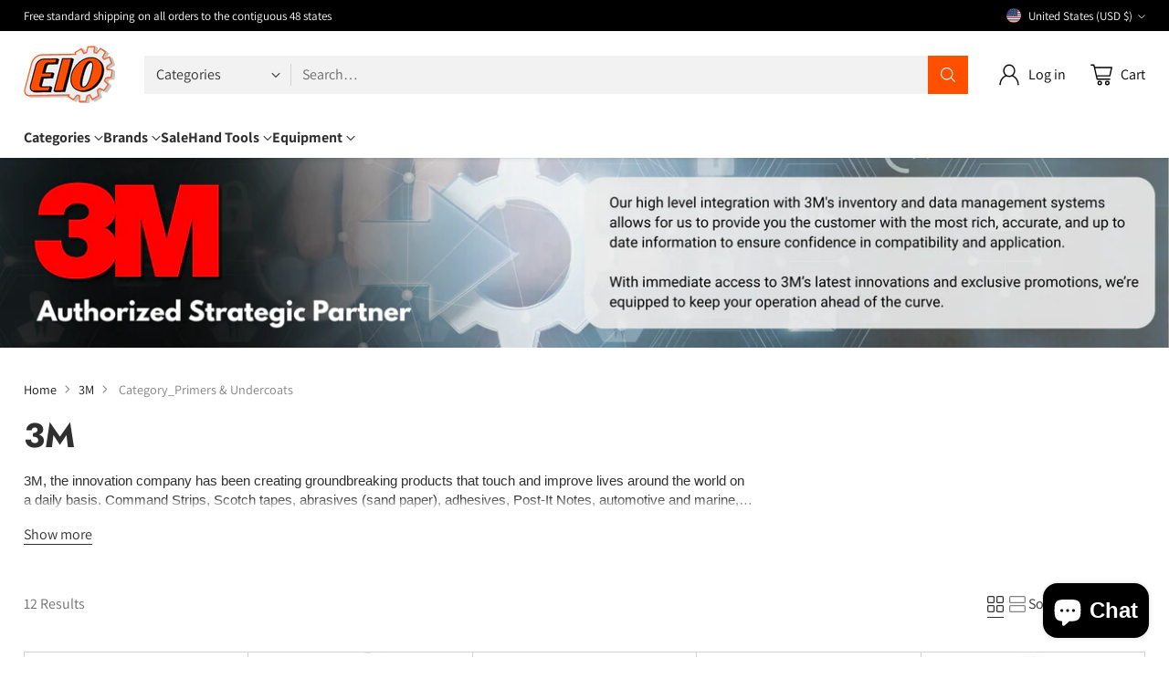

--- FILE ---
content_type: text/html; charset=utf-8
request_url: https://www.google.com/recaptcha/enterprise/anchor?ar=1&k=6Ld5cM4dAAAAAIR103Fx78hXh9Omssru3RTzABs0&co=aHR0cHM6Ly93d3cuZWlvLmNvbTo0NDM.&hl=en&v=N67nZn4AqZkNcbeMu4prBgzg&size=invisible&anchor-ms=20000&execute-ms=30000&cb=imikz3cm5p6w
body_size: 48455
content:
<!DOCTYPE HTML><html dir="ltr" lang="en"><head><meta http-equiv="Content-Type" content="text/html; charset=UTF-8">
<meta http-equiv="X-UA-Compatible" content="IE=edge">
<title>reCAPTCHA</title>
<style type="text/css">
/* cyrillic-ext */
@font-face {
  font-family: 'Roboto';
  font-style: normal;
  font-weight: 400;
  font-stretch: 100%;
  src: url(//fonts.gstatic.com/s/roboto/v48/KFO7CnqEu92Fr1ME7kSn66aGLdTylUAMa3GUBHMdazTgWw.woff2) format('woff2');
  unicode-range: U+0460-052F, U+1C80-1C8A, U+20B4, U+2DE0-2DFF, U+A640-A69F, U+FE2E-FE2F;
}
/* cyrillic */
@font-face {
  font-family: 'Roboto';
  font-style: normal;
  font-weight: 400;
  font-stretch: 100%;
  src: url(//fonts.gstatic.com/s/roboto/v48/KFO7CnqEu92Fr1ME7kSn66aGLdTylUAMa3iUBHMdazTgWw.woff2) format('woff2');
  unicode-range: U+0301, U+0400-045F, U+0490-0491, U+04B0-04B1, U+2116;
}
/* greek-ext */
@font-face {
  font-family: 'Roboto';
  font-style: normal;
  font-weight: 400;
  font-stretch: 100%;
  src: url(//fonts.gstatic.com/s/roboto/v48/KFO7CnqEu92Fr1ME7kSn66aGLdTylUAMa3CUBHMdazTgWw.woff2) format('woff2');
  unicode-range: U+1F00-1FFF;
}
/* greek */
@font-face {
  font-family: 'Roboto';
  font-style: normal;
  font-weight: 400;
  font-stretch: 100%;
  src: url(//fonts.gstatic.com/s/roboto/v48/KFO7CnqEu92Fr1ME7kSn66aGLdTylUAMa3-UBHMdazTgWw.woff2) format('woff2');
  unicode-range: U+0370-0377, U+037A-037F, U+0384-038A, U+038C, U+038E-03A1, U+03A3-03FF;
}
/* math */
@font-face {
  font-family: 'Roboto';
  font-style: normal;
  font-weight: 400;
  font-stretch: 100%;
  src: url(//fonts.gstatic.com/s/roboto/v48/KFO7CnqEu92Fr1ME7kSn66aGLdTylUAMawCUBHMdazTgWw.woff2) format('woff2');
  unicode-range: U+0302-0303, U+0305, U+0307-0308, U+0310, U+0312, U+0315, U+031A, U+0326-0327, U+032C, U+032F-0330, U+0332-0333, U+0338, U+033A, U+0346, U+034D, U+0391-03A1, U+03A3-03A9, U+03B1-03C9, U+03D1, U+03D5-03D6, U+03F0-03F1, U+03F4-03F5, U+2016-2017, U+2034-2038, U+203C, U+2040, U+2043, U+2047, U+2050, U+2057, U+205F, U+2070-2071, U+2074-208E, U+2090-209C, U+20D0-20DC, U+20E1, U+20E5-20EF, U+2100-2112, U+2114-2115, U+2117-2121, U+2123-214F, U+2190, U+2192, U+2194-21AE, U+21B0-21E5, U+21F1-21F2, U+21F4-2211, U+2213-2214, U+2216-22FF, U+2308-230B, U+2310, U+2319, U+231C-2321, U+2336-237A, U+237C, U+2395, U+239B-23B7, U+23D0, U+23DC-23E1, U+2474-2475, U+25AF, U+25B3, U+25B7, U+25BD, U+25C1, U+25CA, U+25CC, U+25FB, U+266D-266F, U+27C0-27FF, U+2900-2AFF, U+2B0E-2B11, U+2B30-2B4C, U+2BFE, U+3030, U+FF5B, U+FF5D, U+1D400-1D7FF, U+1EE00-1EEFF;
}
/* symbols */
@font-face {
  font-family: 'Roboto';
  font-style: normal;
  font-weight: 400;
  font-stretch: 100%;
  src: url(//fonts.gstatic.com/s/roboto/v48/KFO7CnqEu92Fr1ME7kSn66aGLdTylUAMaxKUBHMdazTgWw.woff2) format('woff2');
  unicode-range: U+0001-000C, U+000E-001F, U+007F-009F, U+20DD-20E0, U+20E2-20E4, U+2150-218F, U+2190, U+2192, U+2194-2199, U+21AF, U+21E6-21F0, U+21F3, U+2218-2219, U+2299, U+22C4-22C6, U+2300-243F, U+2440-244A, U+2460-24FF, U+25A0-27BF, U+2800-28FF, U+2921-2922, U+2981, U+29BF, U+29EB, U+2B00-2BFF, U+4DC0-4DFF, U+FFF9-FFFB, U+10140-1018E, U+10190-1019C, U+101A0, U+101D0-101FD, U+102E0-102FB, U+10E60-10E7E, U+1D2C0-1D2D3, U+1D2E0-1D37F, U+1F000-1F0FF, U+1F100-1F1AD, U+1F1E6-1F1FF, U+1F30D-1F30F, U+1F315, U+1F31C, U+1F31E, U+1F320-1F32C, U+1F336, U+1F378, U+1F37D, U+1F382, U+1F393-1F39F, U+1F3A7-1F3A8, U+1F3AC-1F3AF, U+1F3C2, U+1F3C4-1F3C6, U+1F3CA-1F3CE, U+1F3D4-1F3E0, U+1F3ED, U+1F3F1-1F3F3, U+1F3F5-1F3F7, U+1F408, U+1F415, U+1F41F, U+1F426, U+1F43F, U+1F441-1F442, U+1F444, U+1F446-1F449, U+1F44C-1F44E, U+1F453, U+1F46A, U+1F47D, U+1F4A3, U+1F4B0, U+1F4B3, U+1F4B9, U+1F4BB, U+1F4BF, U+1F4C8-1F4CB, U+1F4D6, U+1F4DA, U+1F4DF, U+1F4E3-1F4E6, U+1F4EA-1F4ED, U+1F4F7, U+1F4F9-1F4FB, U+1F4FD-1F4FE, U+1F503, U+1F507-1F50B, U+1F50D, U+1F512-1F513, U+1F53E-1F54A, U+1F54F-1F5FA, U+1F610, U+1F650-1F67F, U+1F687, U+1F68D, U+1F691, U+1F694, U+1F698, U+1F6AD, U+1F6B2, U+1F6B9-1F6BA, U+1F6BC, U+1F6C6-1F6CF, U+1F6D3-1F6D7, U+1F6E0-1F6EA, U+1F6F0-1F6F3, U+1F6F7-1F6FC, U+1F700-1F7FF, U+1F800-1F80B, U+1F810-1F847, U+1F850-1F859, U+1F860-1F887, U+1F890-1F8AD, U+1F8B0-1F8BB, U+1F8C0-1F8C1, U+1F900-1F90B, U+1F93B, U+1F946, U+1F984, U+1F996, U+1F9E9, U+1FA00-1FA6F, U+1FA70-1FA7C, U+1FA80-1FA89, U+1FA8F-1FAC6, U+1FACE-1FADC, U+1FADF-1FAE9, U+1FAF0-1FAF8, U+1FB00-1FBFF;
}
/* vietnamese */
@font-face {
  font-family: 'Roboto';
  font-style: normal;
  font-weight: 400;
  font-stretch: 100%;
  src: url(//fonts.gstatic.com/s/roboto/v48/KFO7CnqEu92Fr1ME7kSn66aGLdTylUAMa3OUBHMdazTgWw.woff2) format('woff2');
  unicode-range: U+0102-0103, U+0110-0111, U+0128-0129, U+0168-0169, U+01A0-01A1, U+01AF-01B0, U+0300-0301, U+0303-0304, U+0308-0309, U+0323, U+0329, U+1EA0-1EF9, U+20AB;
}
/* latin-ext */
@font-face {
  font-family: 'Roboto';
  font-style: normal;
  font-weight: 400;
  font-stretch: 100%;
  src: url(//fonts.gstatic.com/s/roboto/v48/KFO7CnqEu92Fr1ME7kSn66aGLdTylUAMa3KUBHMdazTgWw.woff2) format('woff2');
  unicode-range: U+0100-02BA, U+02BD-02C5, U+02C7-02CC, U+02CE-02D7, U+02DD-02FF, U+0304, U+0308, U+0329, U+1D00-1DBF, U+1E00-1E9F, U+1EF2-1EFF, U+2020, U+20A0-20AB, U+20AD-20C0, U+2113, U+2C60-2C7F, U+A720-A7FF;
}
/* latin */
@font-face {
  font-family: 'Roboto';
  font-style: normal;
  font-weight: 400;
  font-stretch: 100%;
  src: url(//fonts.gstatic.com/s/roboto/v48/KFO7CnqEu92Fr1ME7kSn66aGLdTylUAMa3yUBHMdazQ.woff2) format('woff2');
  unicode-range: U+0000-00FF, U+0131, U+0152-0153, U+02BB-02BC, U+02C6, U+02DA, U+02DC, U+0304, U+0308, U+0329, U+2000-206F, U+20AC, U+2122, U+2191, U+2193, U+2212, U+2215, U+FEFF, U+FFFD;
}
/* cyrillic-ext */
@font-face {
  font-family: 'Roboto';
  font-style: normal;
  font-weight: 500;
  font-stretch: 100%;
  src: url(//fonts.gstatic.com/s/roboto/v48/KFO7CnqEu92Fr1ME7kSn66aGLdTylUAMa3GUBHMdazTgWw.woff2) format('woff2');
  unicode-range: U+0460-052F, U+1C80-1C8A, U+20B4, U+2DE0-2DFF, U+A640-A69F, U+FE2E-FE2F;
}
/* cyrillic */
@font-face {
  font-family: 'Roboto';
  font-style: normal;
  font-weight: 500;
  font-stretch: 100%;
  src: url(//fonts.gstatic.com/s/roboto/v48/KFO7CnqEu92Fr1ME7kSn66aGLdTylUAMa3iUBHMdazTgWw.woff2) format('woff2');
  unicode-range: U+0301, U+0400-045F, U+0490-0491, U+04B0-04B1, U+2116;
}
/* greek-ext */
@font-face {
  font-family: 'Roboto';
  font-style: normal;
  font-weight: 500;
  font-stretch: 100%;
  src: url(//fonts.gstatic.com/s/roboto/v48/KFO7CnqEu92Fr1ME7kSn66aGLdTylUAMa3CUBHMdazTgWw.woff2) format('woff2');
  unicode-range: U+1F00-1FFF;
}
/* greek */
@font-face {
  font-family: 'Roboto';
  font-style: normal;
  font-weight: 500;
  font-stretch: 100%;
  src: url(//fonts.gstatic.com/s/roboto/v48/KFO7CnqEu92Fr1ME7kSn66aGLdTylUAMa3-UBHMdazTgWw.woff2) format('woff2');
  unicode-range: U+0370-0377, U+037A-037F, U+0384-038A, U+038C, U+038E-03A1, U+03A3-03FF;
}
/* math */
@font-face {
  font-family: 'Roboto';
  font-style: normal;
  font-weight: 500;
  font-stretch: 100%;
  src: url(//fonts.gstatic.com/s/roboto/v48/KFO7CnqEu92Fr1ME7kSn66aGLdTylUAMawCUBHMdazTgWw.woff2) format('woff2');
  unicode-range: U+0302-0303, U+0305, U+0307-0308, U+0310, U+0312, U+0315, U+031A, U+0326-0327, U+032C, U+032F-0330, U+0332-0333, U+0338, U+033A, U+0346, U+034D, U+0391-03A1, U+03A3-03A9, U+03B1-03C9, U+03D1, U+03D5-03D6, U+03F0-03F1, U+03F4-03F5, U+2016-2017, U+2034-2038, U+203C, U+2040, U+2043, U+2047, U+2050, U+2057, U+205F, U+2070-2071, U+2074-208E, U+2090-209C, U+20D0-20DC, U+20E1, U+20E5-20EF, U+2100-2112, U+2114-2115, U+2117-2121, U+2123-214F, U+2190, U+2192, U+2194-21AE, U+21B0-21E5, U+21F1-21F2, U+21F4-2211, U+2213-2214, U+2216-22FF, U+2308-230B, U+2310, U+2319, U+231C-2321, U+2336-237A, U+237C, U+2395, U+239B-23B7, U+23D0, U+23DC-23E1, U+2474-2475, U+25AF, U+25B3, U+25B7, U+25BD, U+25C1, U+25CA, U+25CC, U+25FB, U+266D-266F, U+27C0-27FF, U+2900-2AFF, U+2B0E-2B11, U+2B30-2B4C, U+2BFE, U+3030, U+FF5B, U+FF5D, U+1D400-1D7FF, U+1EE00-1EEFF;
}
/* symbols */
@font-face {
  font-family: 'Roboto';
  font-style: normal;
  font-weight: 500;
  font-stretch: 100%;
  src: url(//fonts.gstatic.com/s/roboto/v48/KFO7CnqEu92Fr1ME7kSn66aGLdTylUAMaxKUBHMdazTgWw.woff2) format('woff2');
  unicode-range: U+0001-000C, U+000E-001F, U+007F-009F, U+20DD-20E0, U+20E2-20E4, U+2150-218F, U+2190, U+2192, U+2194-2199, U+21AF, U+21E6-21F0, U+21F3, U+2218-2219, U+2299, U+22C4-22C6, U+2300-243F, U+2440-244A, U+2460-24FF, U+25A0-27BF, U+2800-28FF, U+2921-2922, U+2981, U+29BF, U+29EB, U+2B00-2BFF, U+4DC0-4DFF, U+FFF9-FFFB, U+10140-1018E, U+10190-1019C, U+101A0, U+101D0-101FD, U+102E0-102FB, U+10E60-10E7E, U+1D2C0-1D2D3, U+1D2E0-1D37F, U+1F000-1F0FF, U+1F100-1F1AD, U+1F1E6-1F1FF, U+1F30D-1F30F, U+1F315, U+1F31C, U+1F31E, U+1F320-1F32C, U+1F336, U+1F378, U+1F37D, U+1F382, U+1F393-1F39F, U+1F3A7-1F3A8, U+1F3AC-1F3AF, U+1F3C2, U+1F3C4-1F3C6, U+1F3CA-1F3CE, U+1F3D4-1F3E0, U+1F3ED, U+1F3F1-1F3F3, U+1F3F5-1F3F7, U+1F408, U+1F415, U+1F41F, U+1F426, U+1F43F, U+1F441-1F442, U+1F444, U+1F446-1F449, U+1F44C-1F44E, U+1F453, U+1F46A, U+1F47D, U+1F4A3, U+1F4B0, U+1F4B3, U+1F4B9, U+1F4BB, U+1F4BF, U+1F4C8-1F4CB, U+1F4D6, U+1F4DA, U+1F4DF, U+1F4E3-1F4E6, U+1F4EA-1F4ED, U+1F4F7, U+1F4F9-1F4FB, U+1F4FD-1F4FE, U+1F503, U+1F507-1F50B, U+1F50D, U+1F512-1F513, U+1F53E-1F54A, U+1F54F-1F5FA, U+1F610, U+1F650-1F67F, U+1F687, U+1F68D, U+1F691, U+1F694, U+1F698, U+1F6AD, U+1F6B2, U+1F6B9-1F6BA, U+1F6BC, U+1F6C6-1F6CF, U+1F6D3-1F6D7, U+1F6E0-1F6EA, U+1F6F0-1F6F3, U+1F6F7-1F6FC, U+1F700-1F7FF, U+1F800-1F80B, U+1F810-1F847, U+1F850-1F859, U+1F860-1F887, U+1F890-1F8AD, U+1F8B0-1F8BB, U+1F8C0-1F8C1, U+1F900-1F90B, U+1F93B, U+1F946, U+1F984, U+1F996, U+1F9E9, U+1FA00-1FA6F, U+1FA70-1FA7C, U+1FA80-1FA89, U+1FA8F-1FAC6, U+1FACE-1FADC, U+1FADF-1FAE9, U+1FAF0-1FAF8, U+1FB00-1FBFF;
}
/* vietnamese */
@font-face {
  font-family: 'Roboto';
  font-style: normal;
  font-weight: 500;
  font-stretch: 100%;
  src: url(//fonts.gstatic.com/s/roboto/v48/KFO7CnqEu92Fr1ME7kSn66aGLdTylUAMa3OUBHMdazTgWw.woff2) format('woff2');
  unicode-range: U+0102-0103, U+0110-0111, U+0128-0129, U+0168-0169, U+01A0-01A1, U+01AF-01B0, U+0300-0301, U+0303-0304, U+0308-0309, U+0323, U+0329, U+1EA0-1EF9, U+20AB;
}
/* latin-ext */
@font-face {
  font-family: 'Roboto';
  font-style: normal;
  font-weight: 500;
  font-stretch: 100%;
  src: url(//fonts.gstatic.com/s/roboto/v48/KFO7CnqEu92Fr1ME7kSn66aGLdTylUAMa3KUBHMdazTgWw.woff2) format('woff2');
  unicode-range: U+0100-02BA, U+02BD-02C5, U+02C7-02CC, U+02CE-02D7, U+02DD-02FF, U+0304, U+0308, U+0329, U+1D00-1DBF, U+1E00-1E9F, U+1EF2-1EFF, U+2020, U+20A0-20AB, U+20AD-20C0, U+2113, U+2C60-2C7F, U+A720-A7FF;
}
/* latin */
@font-face {
  font-family: 'Roboto';
  font-style: normal;
  font-weight: 500;
  font-stretch: 100%;
  src: url(//fonts.gstatic.com/s/roboto/v48/KFO7CnqEu92Fr1ME7kSn66aGLdTylUAMa3yUBHMdazQ.woff2) format('woff2');
  unicode-range: U+0000-00FF, U+0131, U+0152-0153, U+02BB-02BC, U+02C6, U+02DA, U+02DC, U+0304, U+0308, U+0329, U+2000-206F, U+20AC, U+2122, U+2191, U+2193, U+2212, U+2215, U+FEFF, U+FFFD;
}
/* cyrillic-ext */
@font-face {
  font-family: 'Roboto';
  font-style: normal;
  font-weight: 900;
  font-stretch: 100%;
  src: url(//fonts.gstatic.com/s/roboto/v48/KFO7CnqEu92Fr1ME7kSn66aGLdTylUAMa3GUBHMdazTgWw.woff2) format('woff2');
  unicode-range: U+0460-052F, U+1C80-1C8A, U+20B4, U+2DE0-2DFF, U+A640-A69F, U+FE2E-FE2F;
}
/* cyrillic */
@font-face {
  font-family: 'Roboto';
  font-style: normal;
  font-weight: 900;
  font-stretch: 100%;
  src: url(//fonts.gstatic.com/s/roboto/v48/KFO7CnqEu92Fr1ME7kSn66aGLdTylUAMa3iUBHMdazTgWw.woff2) format('woff2');
  unicode-range: U+0301, U+0400-045F, U+0490-0491, U+04B0-04B1, U+2116;
}
/* greek-ext */
@font-face {
  font-family: 'Roboto';
  font-style: normal;
  font-weight: 900;
  font-stretch: 100%;
  src: url(//fonts.gstatic.com/s/roboto/v48/KFO7CnqEu92Fr1ME7kSn66aGLdTylUAMa3CUBHMdazTgWw.woff2) format('woff2');
  unicode-range: U+1F00-1FFF;
}
/* greek */
@font-face {
  font-family: 'Roboto';
  font-style: normal;
  font-weight: 900;
  font-stretch: 100%;
  src: url(//fonts.gstatic.com/s/roboto/v48/KFO7CnqEu92Fr1ME7kSn66aGLdTylUAMa3-UBHMdazTgWw.woff2) format('woff2');
  unicode-range: U+0370-0377, U+037A-037F, U+0384-038A, U+038C, U+038E-03A1, U+03A3-03FF;
}
/* math */
@font-face {
  font-family: 'Roboto';
  font-style: normal;
  font-weight: 900;
  font-stretch: 100%;
  src: url(//fonts.gstatic.com/s/roboto/v48/KFO7CnqEu92Fr1ME7kSn66aGLdTylUAMawCUBHMdazTgWw.woff2) format('woff2');
  unicode-range: U+0302-0303, U+0305, U+0307-0308, U+0310, U+0312, U+0315, U+031A, U+0326-0327, U+032C, U+032F-0330, U+0332-0333, U+0338, U+033A, U+0346, U+034D, U+0391-03A1, U+03A3-03A9, U+03B1-03C9, U+03D1, U+03D5-03D6, U+03F0-03F1, U+03F4-03F5, U+2016-2017, U+2034-2038, U+203C, U+2040, U+2043, U+2047, U+2050, U+2057, U+205F, U+2070-2071, U+2074-208E, U+2090-209C, U+20D0-20DC, U+20E1, U+20E5-20EF, U+2100-2112, U+2114-2115, U+2117-2121, U+2123-214F, U+2190, U+2192, U+2194-21AE, U+21B0-21E5, U+21F1-21F2, U+21F4-2211, U+2213-2214, U+2216-22FF, U+2308-230B, U+2310, U+2319, U+231C-2321, U+2336-237A, U+237C, U+2395, U+239B-23B7, U+23D0, U+23DC-23E1, U+2474-2475, U+25AF, U+25B3, U+25B7, U+25BD, U+25C1, U+25CA, U+25CC, U+25FB, U+266D-266F, U+27C0-27FF, U+2900-2AFF, U+2B0E-2B11, U+2B30-2B4C, U+2BFE, U+3030, U+FF5B, U+FF5D, U+1D400-1D7FF, U+1EE00-1EEFF;
}
/* symbols */
@font-face {
  font-family: 'Roboto';
  font-style: normal;
  font-weight: 900;
  font-stretch: 100%;
  src: url(//fonts.gstatic.com/s/roboto/v48/KFO7CnqEu92Fr1ME7kSn66aGLdTylUAMaxKUBHMdazTgWw.woff2) format('woff2');
  unicode-range: U+0001-000C, U+000E-001F, U+007F-009F, U+20DD-20E0, U+20E2-20E4, U+2150-218F, U+2190, U+2192, U+2194-2199, U+21AF, U+21E6-21F0, U+21F3, U+2218-2219, U+2299, U+22C4-22C6, U+2300-243F, U+2440-244A, U+2460-24FF, U+25A0-27BF, U+2800-28FF, U+2921-2922, U+2981, U+29BF, U+29EB, U+2B00-2BFF, U+4DC0-4DFF, U+FFF9-FFFB, U+10140-1018E, U+10190-1019C, U+101A0, U+101D0-101FD, U+102E0-102FB, U+10E60-10E7E, U+1D2C0-1D2D3, U+1D2E0-1D37F, U+1F000-1F0FF, U+1F100-1F1AD, U+1F1E6-1F1FF, U+1F30D-1F30F, U+1F315, U+1F31C, U+1F31E, U+1F320-1F32C, U+1F336, U+1F378, U+1F37D, U+1F382, U+1F393-1F39F, U+1F3A7-1F3A8, U+1F3AC-1F3AF, U+1F3C2, U+1F3C4-1F3C6, U+1F3CA-1F3CE, U+1F3D4-1F3E0, U+1F3ED, U+1F3F1-1F3F3, U+1F3F5-1F3F7, U+1F408, U+1F415, U+1F41F, U+1F426, U+1F43F, U+1F441-1F442, U+1F444, U+1F446-1F449, U+1F44C-1F44E, U+1F453, U+1F46A, U+1F47D, U+1F4A3, U+1F4B0, U+1F4B3, U+1F4B9, U+1F4BB, U+1F4BF, U+1F4C8-1F4CB, U+1F4D6, U+1F4DA, U+1F4DF, U+1F4E3-1F4E6, U+1F4EA-1F4ED, U+1F4F7, U+1F4F9-1F4FB, U+1F4FD-1F4FE, U+1F503, U+1F507-1F50B, U+1F50D, U+1F512-1F513, U+1F53E-1F54A, U+1F54F-1F5FA, U+1F610, U+1F650-1F67F, U+1F687, U+1F68D, U+1F691, U+1F694, U+1F698, U+1F6AD, U+1F6B2, U+1F6B9-1F6BA, U+1F6BC, U+1F6C6-1F6CF, U+1F6D3-1F6D7, U+1F6E0-1F6EA, U+1F6F0-1F6F3, U+1F6F7-1F6FC, U+1F700-1F7FF, U+1F800-1F80B, U+1F810-1F847, U+1F850-1F859, U+1F860-1F887, U+1F890-1F8AD, U+1F8B0-1F8BB, U+1F8C0-1F8C1, U+1F900-1F90B, U+1F93B, U+1F946, U+1F984, U+1F996, U+1F9E9, U+1FA00-1FA6F, U+1FA70-1FA7C, U+1FA80-1FA89, U+1FA8F-1FAC6, U+1FACE-1FADC, U+1FADF-1FAE9, U+1FAF0-1FAF8, U+1FB00-1FBFF;
}
/* vietnamese */
@font-face {
  font-family: 'Roboto';
  font-style: normal;
  font-weight: 900;
  font-stretch: 100%;
  src: url(//fonts.gstatic.com/s/roboto/v48/KFO7CnqEu92Fr1ME7kSn66aGLdTylUAMa3OUBHMdazTgWw.woff2) format('woff2');
  unicode-range: U+0102-0103, U+0110-0111, U+0128-0129, U+0168-0169, U+01A0-01A1, U+01AF-01B0, U+0300-0301, U+0303-0304, U+0308-0309, U+0323, U+0329, U+1EA0-1EF9, U+20AB;
}
/* latin-ext */
@font-face {
  font-family: 'Roboto';
  font-style: normal;
  font-weight: 900;
  font-stretch: 100%;
  src: url(//fonts.gstatic.com/s/roboto/v48/KFO7CnqEu92Fr1ME7kSn66aGLdTylUAMa3KUBHMdazTgWw.woff2) format('woff2');
  unicode-range: U+0100-02BA, U+02BD-02C5, U+02C7-02CC, U+02CE-02D7, U+02DD-02FF, U+0304, U+0308, U+0329, U+1D00-1DBF, U+1E00-1E9F, U+1EF2-1EFF, U+2020, U+20A0-20AB, U+20AD-20C0, U+2113, U+2C60-2C7F, U+A720-A7FF;
}
/* latin */
@font-face {
  font-family: 'Roboto';
  font-style: normal;
  font-weight: 900;
  font-stretch: 100%;
  src: url(//fonts.gstatic.com/s/roboto/v48/KFO7CnqEu92Fr1ME7kSn66aGLdTylUAMa3yUBHMdazQ.woff2) format('woff2');
  unicode-range: U+0000-00FF, U+0131, U+0152-0153, U+02BB-02BC, U+02C6, U+02DA, U+02DC, U+0304, U+0308, U+0329, U+2000-206F, U+20AC, U+2122, U+2191, U+2193, U+2212, U+2215, U+FEFF, U+FFFD;
}

</style>
<link rel="stylesheet" type="text/css" href="https://www.gstatic.com/recaptcha/releases/N67nZn4AqZkNcbeMu4prBgzg/styles__ltr.css">
<script nonce="0Ft8_pRTXNfWArBKBlIkVA" type="text/javascript">window['__recaptcha_api'] = 'https://www.google.com/recaptcha/enterprise/';</script>
<script type="text/javascript" src="https://www.gstatic.com/recaptcha/releases/N67nZn4AqZkNcbeMu4prBgzg/recaptcha__en.js" nonce="0Ft8_pRTXNfWArBKBlIkVA">
      
    </script></head>
<body><div id="rc-anchor-alert" class="rc-anchor-alert"></div>
<input type="hidden" id="recaptcha-token" value="[base64]">
<script type="text/javascript" nonce="0Ft8_pRTXNfWArBKBlIkVA">
      recaptcha.anchor.Main.init("[\x22ainput\x22,[\x22bgdata\x22,\x22\x22,\[base64]/[base64]/[base64]/ZyhXLGgpOnEoW04sMjEsbF0sVywwKSxoKSxmYWxzZSxmYWxzZSl9Y2F0Y2goayl7RygzNTgsVyk/[base64]/[base64]/[base64]/[base64]/[base64]/[base64]/[base64]/bmV3IEJbT10oRFswXSk6dz09Mj9uZXcgQltPXShEWzBdLERbMV0pOnc9PTM/bmV3IEJbT10oRFswXSxEWzFdLERbMl0pOnc9PTQ/[base64]/[base64]/[base64]/[base64]/[base64]\\u003d\x22,\[base64]\\u003d\x22,\x22bHIPC3XCsAZhbw/[base64]/CgMKJC2gzwrZSSjFrwr97BMOewpdOTsOKwoXCpnl2wpXDi8OBw6kxQQl9N8O6RytrwrlEKsKEw53Cl8KWw4AcwqrDmWNhwq9OwpVcVwoIGsOyFk/DkyzCgsOHw6ofw4Fjw6plYnpdCMKlLiDCqMK5Z8O/DV1dZTXDjnVUwofDkVNQPMKVw5BfwoRTw40Bwp1ad3dyHcO1QsO3w5hwwoZHw6rDpcKNKsKNwodKEAgAccK7wr1zMhwmZBYpwozDicOoEcKsNcOlOizChx3Cq8OeDcKCHV1xw5HDnMOuS8OEwpotPcKsI3DCuMO9w43ClWnCmDZFw6/CrcOqw68qRkN2PcKyCQnCnCHCoEURwpnDp8O3w5jDgSzDpyBlHAVHfMKlwqstI8OBw71Rwr5DKcKPwqvDmMOvw5oRw5/CgQprCAvCpcOFw7hBXcKqw6rDhMKDw4nCsgo/wqpcWiUbUmoCw6Zkwolnw69IJsKlIsO2w7zDrXZHOcOHw7rDlcOnNmNXw53Ct2zDhlXDvT/Ck8KPdTN5JcOeecOHw5hPw7bCh2jChMOZw6TCjMOfw7AeY2R9YcOXVgPCg8O7ISknw6UVwpfDkcOHw7HCm8OZwoHCtzxBw7HCssKxwoJCwrHDjixowrPDnMK7w5BcwrAqEcKZFcOiw7HDhn5qXSB0woDDgsK1wqHCmE3DtF/DqTTCuFjClQjDj2cWwqYDawXCtcKIw6LCoMK+wpVRDy3CncKnw6vDpUlzHsKSw43CtARAwrN7PUwiwrkeOGbDjm0tw7oyFkxzwo7CsUQ9wpJFDcK/ehrDvXPCrsO5w6HDmMKmX8Ktwpsbwq/Co8Kbwo94NcO8woHChsKJFcKIawPDnsOwKx/Dl0JbL8KDwr3CscOcR8KxUcKCwp7CumvDvxrDmTDCuQ7CkMOZLDoGw4tyw6HDrsKsO3/[base64]/w6HCkjrDsXJ4dnkKNcOXwogHbcOLw57DtzrDjMOqw7xtUsK4aU/CksKAOxYOYzoqwotUwrtIahPDlcOMW2XDjMKsFkIOwpllIMOPw6fCmCjCpXjChADDlcK0wqzCj8ODasK6YG3DgUYSw6BRccK5w5sRw4clM8OvFDfDosKXTMKpw5rCvsKHTh5JKcKXwpLDrFVuwofDlEnCrMOzPMOjEwXDrh/DkArCgsOJBFLCsQYewo99JUcEGMOmw45cL8KPw5PCmknCqF3DvcKbw47DqxZvw6TDlzpFHMO3wonDgivCqxh3w6vCv30XwoPChcKheMO6WsKdw7fCu2hnWwHDjkNywolDVAXCsT4pwrXDlMOyezgewqh9wphAw7Q8w4Q4MsO4dsOLwrBCwoIMRkvDmX05OsOswo/[base64]/wovCgMOYYgcHEzXDkcK+NTRQMMKWBT3ChMKjFygcwpBRwp/Cp8OCdE3CjRrDn8K8woHCpsKbFTzCrXHDl0HCtsO3PlzDvCYrCz7CjRgXw6LDjcOtcDPDqxA3w7XCt8Kqw5XDkcK1XnRmaCk9I8K5wpFWFcOeHWxXw6wFw6/CrwrDssO/w5sgQ1tpwo5Zw4ptw5LDpT3CmcOBw4wbwpwuw7jDukxQFnvDsx7ClVJZKA0zccKmwox4ZsOswpTCq8KxCMOEwq3Co8OkNzxxJAXDoMOfw4gZSDbDsWEyCh8qM8O4Nw/Dk8KHw6UYbxlLQR7DiMKbIsK+G8KDwpjDm8OWEGrDsErDpDcEw4HDr8KNXEnCsQwGT1nDsQMHw5IJJ8OMBT/DnD/DssK8RUwPP2LCmj42w5g+UH0mw4pCwpFjMHvDmcOew6nCnygjcsKsJsK6TMKxXk4MDsKIMcKRw6IPw4PCrg1JNRHDryATAMK1C1JUCggkP2sgCwvCoWTDgnPDmCoEwrsGw4x5RMKMLGw3JsKbwqfCjMOPw7vCrntQw5YZQcO1W8KfUV/[base64]/DrsOBw4TDhMKWwqoaw4/ClVjDqsOlEsKrw5DCvsO7wpTCt13CmnZPSGXCiwYDw65Mw5/CpgLDkMKjw6TDrB5cLMKZw4fClsO3LsOkw7oRw7PDnsKQw7jCkcOKw7TDu8OmLkY8QyNcw5R3GcK5NcKyR1cBZDoPw4XDucOfw6RYwrzDlyALwqo+wqHCmAPCiw1+wqHCnQDDhMKASy4bUyTCosK9XsOSwoYQRsKswo/ClRfCn8O0JMO5ISHDlTAEwpXCsRjCkiQLWcKewrbDqhDCi8OoOsKUWC8AccK3w7UiIS/CiQTCoV9HAcOoGcOKwpnCsSLDmsONYCTDrCTCqFsiZcKvwq7CggvClxPDkV/[base64]/CjsOLwrwtTnXDpMKuLSfCn8OzBHgHUcKyIMOew40QYFXDoMOkw6zDmQ7Ct8OTTsKGccKHUMOiem0NAsKRwozDn1Aww4c0KVfDvzbDqDHCqsOWEhBYw6HDm8OAwqzCgsKiwroiwqo5wpoaw4RWw70rwp/DksOWw6dewpc8T0XDhcO1wrciwqdvw4NqB8OpC8KHw67CssOfw41kcVHDisOgw4HCvkDDlcKDw5DCjcOIwp5+WMOoU8K2R8OnX8Khwo4/YMOOXwNYwp7Dpi8swoNmw6DDijHDusOLXMKKKTjDrMKxw6zDiAgFwrE5LxYAw40HAcOgPMOCw5c2LwZlwph5PlDCs0g/X8O/DDgIXMKHw4rCojxDTMKZdMK2EcO9LBjCtF7DgcKBw5/DmsKawr/[base64]/w54zw7PDlcK4ClsQwphZD8K0fcKSey7DsQc6w7Bnw5bDqcKIOcOHdxoTw67DsVFvw7nDrsO5wpLCoX4SbRTClcKCw6NINVxTFMKkDRlNw4JywoIlVg3DpMOhC8O2wqZww5hjwrcjw7VVwpMsw6/CulbClWMjHsOJIAo2esKSEsOhASrCrjMOcnZVPVkECMK0wrBxw5IKwr3Dm8O/IcO6EMOUw4bCocOlLlPCisKvw6LDkUQGwqJrw4fCl8KNMsKiIMOpK0xGwot1c8ONCXE/wpTDmR7DjEdnwq15Fz/DlsKANGtlGkPDnMOKwpEIMMKVwo3CjcOVw4DDlA4EQnvCjcKiwr/Dh1Eiwo7CvMOUwrk1woPDkMKFwr/Ci8KcTCwYwpDCs3PDmgkQwovCicKHwogbMcK3wpYPOMKYw7FfbcK/wrvCu8K1K8ORM8KVw6PCkmnDisKbw5IJacOCNcKyZcOBw7nCu8OLTcOsbijDuzomw51Rw5fDjsOAE8O1MMOjBMOUMTUsRA3CqzbDgcKVICBswrQ3w4HDiBBfJSHDrSstQsKYNsOjw7LCucOHwpvCrFfChDDDqQxpw6XConTCpsOqwrXCgSfDj8OjwrFgw5VJw4QRw6w/[base64]/wq/Dlm1uw4ESOjhXPFJSwr1+VXEOEUEIFnPCojZPw5nDmDTDo8KfwoPCpURJC2ccwoTDqlXCqsOzw6hpw5ptw5HDlcObwpEuCyfDgsKbwqQdwrZRwp7CiMKew4fDpG9odTpAw71VClAgWS7CucKNwrtrTV91YW8PwoPClwrDh0rDhHTChBnDqcK7bhYKw6/DvAFJw4/ChsOHEGvClMOiXsKKwqdLasKzw45LGhLDjCrDk1rDqGFbw7dRw74necKNw6cMwrd5FEZTwrTCrB/DuncJw7FfZD/CscKRTAxawpYgasOKEMOFwoPDucKKJGhKwqA0woUICMOvw4wePMKnw64MYcKpwokaV8OYw594NcKkGsKENMKFTMO7T8OABzzCtMKKw6kXwqHDlj3DlkvCucKjwpUOeFYuc3zCncOEw5/DtwPCisKiecKfAzAzR8KEwoZoH8O7wps3Q8OzwrgfVMOAasO3w4kSfcONBsO1wo7CpnBrw6YBWWDDn2fCjsKGwr3DonkFJBTDk8O/w4QJwpfCk8Oxw5zDoX/CrjsABRZ9J8Kbw7grZcOBw5bCl8K8asOlMcKjwrUvwq/[base64]/DuRh7LMOewp5AwpLDoTNJw5NGZcOhdcKqwpzCl8K0w6PCnE8qw7FIwoPCgsKpwpfDvz3CgMO9NMK4w7/CugpyeH0gHFTDlMKFwp82w4Zww6tmb8KtJsK4woPDhwjClFo5w7JJE2bDpMKLwrMYdkFxMMKLwpsdcsOZQBJOw78fw5wuLgvCv8Okw7nCmcOkNQJ5wrrDocK9wo3DvS7Cj2zCsUvDo8KQw71CwrtnwrLCuyrCkDo1wr8wTR/DmMKoNRnDvsKqKTzCssOKW8OEdxfDrMKIw5fCm1sXPcO8w4TCgysww5d3wo3DoigLw6QcRjl2WcOrwr15w5wcw5UqC397wrwpwpRuYUoVJ8OKw4TDm1xAw6sEdRcQcUvDqsOww7RMdsOMdcODL8OYesKBwq/CkDIuw5bCg8KeNsK2w4d2IcO1fwYDJW1UwrpBw6FSGMK7dGvDpS9WLMODwpPCisKWw6IiXCbDicOKEG5FFMO7w6fCuMKSwpnDosO8w5PDrsO9w6DCmk10YMK8wpdxXQMWw77DrA3DpsOFw7XDrcOnbsOgwr/Cs8O5wqPCowB4wq0EbcO3wotIwrEHw7bDjsOlMmXCpVTCgQhgwoJNO8OBwpfDr8KueMO2w4vCi8Kfw7RsISrDicKewpbCuMOJQQHDp15TwofDoTV9w7TCiH/CsG9ZZwZ2UMOMJW9kRmzDnmDCtMOIwrHCi8OCKUzCuUjCmjUXDA/CnMOewqpow4lZw6hxwq10dUbCq3jDiMO8B8OdP8KqSj8kwp/CmU8LwofChErCoMOOS8O2OyLCicOewrbDmMOWw7gJwovCosO9wqTCqlxbwqlQFSvDjsKxw6TCgsKEMSckIy0ywochJMKnwpRdcMOpwrfCssO3wpLDqMOww6tvw5HCpcKjw6B3w6hFwoLDnFM/dcOwcxMwwqfDo8Oqwp1Zw5sFwqTDoj4uXMKjCsO5aUw6UHJ1KngkUxPCtzjDthPDpcKowqYpwrnDtMOnX0o/QCd7wrV+J8O/wofDqcO/[base64]/[base64]/wpAFU8KTbnLClw/ClD/DlMKTwoLChXPCssKNdClqWB/DoDrDrsOQLcKAbUXCscKVA38LXcOPdFzCosKSMMOew7JeYGFCw5bDr8KowrvDgQUowoLDr8KWNsOjIsOlQWXDlWxvAgnDgGXCpi3DsQUvwpswEcOOw5laKcOoT8KpG8OywpgTPS/Dm8Kgw4lwFMOPwppkwr3Dowtvw7fDnSxgXSdZKSjCiMKgw41TwpHDq8OPw555w57CvRFxwoQGCMO8PMOoRcK4woHCscKVChjCgHoZwoMCwqcWwoI9wp1XLcOdw7XClSULKsKxL1rDn8K2JkbDsR9Gen/DsS/Ch03DsMKEwpo8wqtKKTjDtCI2wpLCjsKEw4NKZsKoU0rDuCfDosO8w4AaecO5w6N0QMOtwqnCssOww6jDncK9wp9ww7wyRcO/wpMNw7nCoAhEA8O5w4HCiixWwrfChcKfNj9fwqRYwrbCo8Kiwrk6DcKUwrYwworDrMOgCsK5P8OfwoAMJjbCvsOxw51EJQzCmHDCrz0gw4vCok4Qwq7CnMOuPsK2DjNCwp/DrcKjB2fDvcK8ZUfDp0rDshDDkiUPZsKNRsK9asORwpI4w7QQwrvDmMKowq7Cpi/ChsOvwqccw5TDiETDulxkHS4JRRTCnsKdwoIsG8ORwolIwrIrw5wcfcKTw7fCmMOPTC1zBcOowrlGw7TCp2JEFMORRzzCvcOxC8OxecOEw6tnw7ZgZMOtI8KBG8O1w4HDq8KfwpTCpcOIemrChMOIwq19w5/Dg0RNwrNLwrXDrRctwpPCujpqwoPDs8KxMAEhPsKNw6lrEk/DiArDl8Kpwr9gwrLDowDCscKKwoUBJBwJw4lYw4PClcK3AcK+wqzDksOhw5QUw6jDn8OpwrMHOsKQwqULw4rCjz4JDyJCw5HDl10Gw7vCjcO9BMOZwpFiJMOYd8OGwrAowqfCvMOAwpfDljjDqTrDqzbDvhfCncKBdUnDrMOIw7Vqf0/DqhrCr0bDoRzDow1cwqTCksOuf3FFwq0kw6/[base64]/esKRIzLDgsKTwq8tw4nDjMODLsKWMcOZRsO8AcKRw7zDkcO3woLDiTDDpMOnV8OTw7wCUX/[base64]/DvnF1GcKtFsK7wr5KwrvCoGzCozViw7TCv8Kqf8OgEMOBw6tjw4xgQsOEBQJ/w459KCfDiMK+w79QQsOowrLDrFBbcsOqwrfDncOzw7TDnA4xV8KXLMK3wqoyGlEbw4YtwofDisKxwroLVSHCoTrDjcKew6h3wp90wpzChhN+PsO1QjVjw47DjlLDq8Krw61NwqDCuMOHCnp1bMOpwrjDvsKtHcObw6RHw58Pw7dSN8Ksw4XCgsOSw4bCssOUwqJ/EMOibG3Ctg83wow8wrVbJsKTKiZwJQvCqcOLRgFNLVB/wqgbwpHCpzjCh1VjwqwdLMOSRcOawodkZcOnOm8xwr7CnsKLVsO1wrLDpX9qLMKJw6/Ct8OVXzLDiMOrUMOGw5bDnMKdDsOhfsOXwqzDqnUyw6wfwrjDimMDdsK3SDRIwq/CqyHCicOresOzacOjw5DCgcO7ZMKzw6HDoMOowoprWlQKwrvCuMKew4ZpOcOzWcK3wp1ZUcK5wpVPw6fCpMO2c8O7w4zDgsKFCkbDqAnDlcKkw4bCjcO2Y1kjacOOA8Olw7UBwqwZVlo6KCdCwoTCiFXCm8KsXg7CjX/Dgk88ZlDDlgwnIsKyY8OnHk/DpmvDjcO7wr5VwoBXDETCucK1wpY4DGfChTXDtXVJG8O/w4PDnRJqw5HCvMOkPHMMw57ClMOTS3bCh0QXw6sOcsKqUMKcw4nDvn/[base64]/DpMKiw5Viw7TDisKCacOEwokvMFVjwqfClcOacRA4ecOBTsOzJlTCqsOQwod4MMOsGCwmwqrCuMKiccOSwoHCkUfCqRgwanF4XEDDucOcwrrClH9DasOtFcKKw57Dn8O8cMOFw7YsfcOqwqsmw55DwrPDv8O6EsKBwq/[base64]/DvsOQP3Qjw4NwJQhBGcO4MsOATMKWwrNJw7NTGwstw5rDqVBbwq4nw7TClj4XwozCusOFwo/CumRldjs4UBPCjsKILikdwohQeMOlw6NrfcOnLsKQw67DlS3Dm8Olw6LCtyRXwpnDgSnCtMKnQsKKw5jCiDNNwph7WMOkw7VXJWXCuVR/[base64]/Cni0fT8Kyw7dcfsK6RCkIEh5zV8OMwqLDqMOlw7zCn8KvCcOCEUJibMKePigVwr/[base64]/Dii7CtsKuw7tKWGzCg8OGKUc1JzTChMOwwqA1wpTDk8OSw6vCvcOUwo/CjwXCoG0FKUJNw5bChcOxGDLDg8K3wrJiwpjDn8O8wo7CgsOkw5vCvMOswrPCu8KkPsOpQMKdwrjCun9yw5DCmSgxZcOVAwIgTMObw4BIwoxJw4nDvsOCDkR+woIJa8OWwpdDw7rCt2/ChHLCtFpjwqzCrmpaw6p4Dk/Cj3PDusOYPsOHHCMveMKxP8O/K33DtxDCpcKQdxrDrMOmwqHCoiMpbsOLQ8OWw4MOUcOvw7fCjTM/w5/Cm8OOHj7DnAnCpcKjwpHDkQzDrmQsb8K4HQzDqWTCn8O6w5k0Y8K9SzliR8KDw4fChyvDpcK6LsOBw7XDncK8wpgBehnCtk7DlT8Ew6x1wpPDiMKsw4nCvMKpw7DDgCppTsKeJ1EmTB3Dp1wMwoLDuUnCjE3Ch8OiwoROw4YiIsKaJ8OPTsK/[base64]/[base64]/Dq8KEA8OtNx3DojjDkcKKeQ7Dg8KxwqHDqcKwZ8OHacKtOsK1TxzDgsKhSwxowpxXLMO5w6Exwp/DvcKpPgl8wowWHcKAWsOsTCDDn2bCv8KNNcO1DcO6asKjZEdgw5JywosNw6p/VsOvw6vCqR/Dn8OSw5/CiMKzw7HCkcOew53Ct8Omw7rDhTZoXF9YdcOkwrITeDLCoSHDpgrCs8KiFMK6w40EZcOrLsKrS8K2SEdqJ8O0CkgyEzXCn2HDlDxwC8OHw4XDtsOuw4Q7PVXCn3cUwq/DshPCtEJ9w7/DgMKYMCPDgkHCgMKiMUvDtlTCrsK/NMKLbcKIw7/DnsODwpsLw7/ChsODUhvDqibCvX/DjktBw7nCh34bEy8sOcOWOsK/w73Dl8OZBcOIwpBFd8OOwpPDtsKww6XDpMOiwrHCgjfCpRTClhA8NhbDg2jCg1HCjsKmJ8K2SxE6BVDDh8OzaCrCtcOmw6PDrcKmGh4Kw6TDqQLDscK8w7Zgw5orA8OLOcK0aMKJAC/CmGXClMOrfm5tw6xRwoNUwp/CoHdjeg0TBcOzwqtpOS/CjcKyccKUP8OAw7tvw6zDmi3CqVvCqRrDkMKHDcOWB1JPCzRYVcKEEsOZW8OREVIzw7fDuVnDi8OecsKLwrfCi8KwwrJAe8O/wpvCrS7Dt8K8woXCj1Z+wo0FwqvCu8KjwqDDiWXDnUR7wqzDp8KCwoEKwpfDvxsowpLCrSJJFMOnEcOpw6lswqpYw7bDqcKJOxdQwq9zw7fChnPDrkbDq1XDrlsvw59nWsKSR1LDpykddiMMGsKRw4fDg002w6/DvcK4w5TClUcEPVcow4rDlGrDpws/KAxuUMK5wrlHbcOuwrnChx5Ta8KTwr3Cj8K4MMOZOcOOw5tPecOUXjMOdcKxw5nCm8K2woddw7cpBW7Doi7DjcKkw4jDi8KiD0Aqb0cKE0vDmlbCjD/DlAFawo/[base64]/ChMO0EsOMd2bCoX0LRMKGwpNLwrFWwozChcOEw5PCq8KnBcOXQBbDpsOHwpTDuWRnwrU+T8Kpw6UPc8O4MVvCrlfCsg0UA8KnKGPDpMK0woTCpjvDpRfDv8KvXmRjwr/CthnCqBrChwVwEMKqR8ORJk7DnMKFwqzDv8O7UgzCn0tqBcONJsO2woRnw5LCsMOdKMOiw7TCuAXChyzCokc0VsKudSx2w5TCmhlxT8O/wojCun/DsgIvwqxtw7wLCUzCsHPDgU3CsDPDrk3Dh2HCpMOswpRNw6ZCw57Cj2NbwpNbwpDCnETCiMKrw7vDo8O2SMOSwqA9CBhVwpnCkcOAw68Gw7bCqcKNPS3DuhLDg2nCnsK/Q8O1w5Bnw5h9wqRVw61cw4cZw5LCqMKqb8OUwpPDmcKea8KJFMK+NcKYVsOKw7TCoi8Pw45rw4Amwq/DgifDkWnDhVfCm1fDs13Cnx4AJB05wpvCvjLDv8KWD3Q+cx/DscKKaQ/DiwPDuD7CtcOMw4rDnsOADF3ClwlgwqNhw51tw7w9wpJJaMKnNGtOAVzClMKsw4Zpw7gTVMOSwoR6wqXDqnnCpcOwbsKdw4jDgsKsF8Kpw4nCt8OeccKLbsKMw4/Cg8OjwqcNw7EswqnDgHI0wpTCiyvDvsKPwrELw4TCisO8DnrChMO1ShXDn1bDuMKQDi7Dk8OPw6/DsgcUwoh3w657IcKrAAtwYCsBwql+wrPDlgsKZ8O0OMKzXcO0w6PCscO3BQHCiMOoKsKDGcKswpwKw6Rrw67CtcO4w78PwpPDhcKIwr4cwpjDrGnDoj8bw4YvwqhawrvClw5yfcK5w4/DtMOQYl4jQMKtw4Ukw7zCi1tnworDvsO0w6XDh8KLwqvDuMKXBsKIw79cwpwAw74Dw7/Cg2sSw5DCvFnDgArDsD1vR8OkwpN7w64FL8OSwqzDucOGYQnCpHw3Li7Dr8OTMMKRw4PCiQfCpmAwIMKFwqh7w7Rwaw8Xw5/[base64]/KXdHK1FWVnDDrcKNwqASwoIbw7fDmMO1LcKHccKXBmLCpG/DrsOYQwZvFzgNw59ENj3Dj8KcbcOsw7DDiWrDjsKDwoHDp8OQwpTDvSPDnsKPT1PDhMKFwr/DoMKmwqjDisO/OS/[base64]/[base64]/Co04YEBB+w5TCkAzDp1YfQD8YODVlw7jDnzJ/EgFqfsK3w4Qbw6zCkcOnGcOuwqdkA8K4HsKCWAlzwqvDiwzDs8KHwrbCkXXDhnPCsjcYXGVwODAXCsKAwqg1w4xeE2JSw6PCgSdQw5HCvmJzwpc8Ik3Cg08Kw5/[base64]/DijPCsMKOJsKRw4InwooTw4swXsO/BsKBw63DvMKUSR95w47DoMKaw4sOecOGw67CkDvCqsOzw4gww6DDgMK+wqPCocKiw6fDksKfw5NVw57Dn8OkdyIWFMK7wqfDpsOHw7spHBUdwqtiQmnCswzDjsORw4rCh8O8UsK5bibDnF0Bwr8Jw4hmwqfCozrDgMO/QCzDhWfDpcKywp/[base64]/[base64]/CllQYw5HCqxjDg0HDgB3CoWgJwqDDosKmJMKywr9DUQQ7wp3CgMOXF3PCuDNDwpUqwrRPEMOGIFQlTcKzMlnDozJAwppQwqfDp8OxccK7OMOfwqVzwqnCscK4b8KKDMKCS8OjGmA/wrjDvsK6cQPCkmXDucKbd1wfMhoCHEXCqMOiJcKcw4pVCcOmw7ZJG1vCkj/ChUjCrUbCr8OUch/Dk8OuP8K7wrwvScKGfRjCusKlazgxAMO/M3VqwpdwdsKiIiPCi8OLwoLCoDFTRMKpbR0QwrA1w5bCm8KGUMKnXcOOwrhawpTDvcK+w6/Dulk5P8OqwpxowpTDhnpzw6nDuzzDrcKFwqJ+wrPDoA3DlhVSwoV/CsKVwq3Ch1HDk8O5woTDr8O4wqgjD8OBwpkmS8K1VsKZbcK1wqTCpTxhwrJPSAV2LD1gFTvCg8K+N1jDo8O6eMOvw7/CgBjDt8OkWzkcKsOOajoRccOmMxDDlQdaacK7w4nCvsOvM1XDj2bDv8OcwrPDmcKnYsKPw5vCqhnCj8KFw4hOwqQHOSbDgTc+wp11wpJOPBxvwrrCjcKjMsOHVFLDqmQFwr7DgMOsw7fDo0VDw4nDl8K6XMKIQgddbBLDuncKUMKDwqDDvBIPN1lOWADCm2/DhxQXwrAmMnHDuBLCuHBXFMKyw7/CuUXDmMOFBVpmw7ppUUpow4LDrcOOw44iwocHw5NLwprDsEgLXG/Dlnsqb8KIEcKYwr/[base64]/CugAYasOPw4oHwpdXw43Dk1fDiwcHS8OEw5Qhw7Qzw5kyYMO0fx3DsMKOw7cwasKqYsKpCUvDssKaNUAvw6A+w43CgcKQXAzCr8Oia8OQS8KHScO2UsKOFsOAwqLClwVfwrR8YcOuD8K+w6F6w4BSesOOecKhfsORMcKOw7wvJGvCtnvCrMOIwo/DkcOGQ8KPw7rDrcKrw553OsK7MMOSwrMgwrouw7pWwrRbworDrcOxwoPDs25UfMKcB8KKw4JVwobChsK7w4kbWX9Uw6zDukBsAgLChEVbTcKdw6Vhw4zCjAR/w7zDqQnDjMKPwo3DscO1wo7CjcKPwq8XccKbLHzCmMOmCsOqJsKawo1aw5fDsGB9wrPDjystw7LDtG4hTQbCiBTCncKTwofCtsOXw7V/Tw0Lw4PDv8K7dMKRw4hdwoTCscOvwqTDoMKjLMOaw4XClV9/wo0HRFIsw6QrBcOiXyBjw4w2wq3CkG4+w6fCnMK7GS8ABwTDijLCq8O4w7/CqsKAwp1jAk5/wq7DvyrCgsKGe2JxwobDnsKbw44ZLXgZw7vDoXbDmcKVwo8FRcKpTsKqwq/DqHjDnMOewoJ2wrsULcOUw5g4Y8KKworCmsKbwpDCqm/ChsK5w4Bvwr5ow59vYsOhw59Ewq7CmDZiBmTDtsO6w4gHPTsFw7jDoxjCn8Ktw7cHw7/CrxfDnBtEYVHDhBPDkGEnPm7DkSLCnMK1w5jChsOPw4kUX8Kgc8K6w43DnwTCok/CiD3DpxvDuFvCtsOxw5tJwot3wq5SWCPCgMOswpbDucOgw4fCjmHCh8K3wqRXJwoWwpsBw6tMTiXCosOAw6w2w4tINlLDhcKvZMKncFB6wrZ7bxDCh8K5wpTCvcOZVHbDgg/CvsOEJ8KlG8KxwpHCi8KtPB9UwoXCn8ONLsKwHTLCvnHCvsOVw4EUK3DDoz7CrMO0w7XDoksnMsKTw4Mew4cWwpADRx1MJTMTw4/[base64]/CmGAIRyNmSQXCpBvCkcKoVVQdwqDDtXt2wp/DpMKJw7vCmsO0A1XCvxzDrAvDgVV1PcOHBzsNwovCqsOgI8OVSmMjdcKww7cJwpzDtMOCdMOwKULDnzDCmMKVOcKqHcK2w7Arw5PCqhshQsKQw4wXwqZPwpMbw7p6w68Nwp/[base64]/DhcO2cgzDocOtAMO4JsKsOV3Dv37DtMO6w7nDrsOFwpomw73DvMORw6vDpcOpfFNALMKYwo1iw4rCh0JaeVrDskw5RcOhw5/DrsObw5Irf8OEM8OAcsKyw7rCpxpsIsOFw5fDnEHDgMO1bA0CwoTCvjoBHMOqfG7Cl8KXw4M/[base64]/DjjzDv8OUVMKawqQNwrp/eU1ewoLCrllrw4gtOFhOwohNJ8KINTDDvQ19wpkPOcK5dsKrw6JAw6LDocOpc8O3LsOQGEEfw5nDs8KuQHBHW8Kgwo83wpjDoDXDoFrDscKGwqsmehdQVnQxwpMGw58ow650w7dOL0MqIHTCqy4RwqJtwqdDw7/[base64]/USbDhcKPw5gUwr/CoMOtP8KdXhvDnS/Dhkpjw4XCq8Kcw6JFGUQIGsOFGHzCt8OcwqbDmFxLQ8OOahzDty5DwqXCkcOBTEDDpWlCw4PCvQHClgx3JwvCriopFS8HK8Ksw4nDoijDmMKuVTkAwqw3wrLCgWc4QcKdCArDnjs7w7jDrXIgZ8KVw4TCoSQQQwvCuMOBTScPIR/[base64]/[base64]/VlbDkXZ/DsOsUcKzbEYJQnM2wp5iwr7Cr8KWJzwtO8KHwq3DmsOqFcO5wr/DoMKmHGLDqmBlw4QkCl5ww6hXw77DvMKnIMOlVAUHMMOEwo8aZXpEW2bDr8Odw48MwpLCny3DqTA1KlJ/[base64]/ChG/CucOIK8OgCsOCfw3DusKmcMOvZUpIw7BLw53DhELDo8OHw65AwroDUWkrw4HDj8Oew5rDvcKrwrTDkcKDw6QbwodIHMKJH8OHw7zDr8Kcw5nDl8OTwoECw7DDn3YKZ3cbb8Opw6Fow6/CsmjDmg/DpcOAw4zCuD/CjMO8wrYIw6/[base64]/CkMKQw6IYwrLCpsK6w4zDthtXZ1fDgcKaJMKrw4XCn8Olwrgmwo7CrMKMLXnDnsKeJQXDgsKCKQrCrwXCq8OgUw7CsxHDp8KGw6NrH8OoHcKaCcKUXgLDrMO4FMO5NMKyGsKcwr/ClsO+QxVpwpjCocKbTRXCm8OGE8O5OMOpwrM5wo5fYMORw77DjcK3PcO+OzfCtn/ClMOVwrAgw5BUw7Bfw6HCpk/DgXTCiSHCtB7DgsOIc8O5wp/CssKswoHDgsOZwrTDsWg9N8OEZXXCtCIVw5rCvkF0w6NuG3bCpDPCsn/[base64]/GsKzPUnCggPDvMKSw6wTdQHDuSfDgcKuPcO0f8OrTcOuw71rXcKmTTZnQzXDlTnDucOYw5kjCFjDumVhSik5Sy8OZsOFwrjCrMOfaMOFc0wtG0/[base64]/[base64]/[base64]/CnxTCv8OCYQbCkcKvKHUewpJGwqc0ZsK2Y8Omwrgfwp3Ch8OSw6AGwoBowp8sFwjDqHHCnsKjYElRw5zCojfCjsKzwq4QMsOhw5HCsUcHUcK2A0nChcOxXcOKw7oOw7VZw5FqwocmNcOEXQ8qwqxkw6/Cn8OvaGkXw63Cv24YLMKZw7HDkcOew6w4H3fDgMKEXcO9Ox/DsizDs2XCvcKGNRbDoBvCim/DlMKfwobCs1kWAlgVXw5cQ8KXZsKMw5rCjiHDuBsRw4rCtWJEGHrDlRvDtMO1wrXCmywwUMO5w6Atwp8wwofDoMKAwqoCTcOgfhsmwr49w6XDl8KOJDckfHlAw4EEwos9wqrCvXPCo8KawocwCsKywonCmXfCsxXDrsKpQxbDrD1EBDXDhMOCTS8EaAXDucO+exd/asO+w7hIR8Ohw7rCiErDnkVmwqUmPEFCwpYdXyPDpHnCtDXDv8OKw6/Cmio3OWvDsX4ow4DDhcKdeXl1ElLCrjcxdMKQwrrCjUfDri/CjcO+wqzDl2DCml/CtMORwp3Do8KWS8Oiwrlcdmgcc2zClxrClG1EwpzDmsO/Bgo0DcKFwoPCmkvDryVswoPCuEhlRsOAGH3DnzPDjMK5L8OeLgbDg8OhKMKrP8K+w5jCsCAoDFjDsm0swqd/wp3DtMK3Q8K9N8KIMMOUw6rDlMOfwpEmw64Kw7PDrEPCkxYnJklgwpoSw5jCkU9PUH8DDCBhwrMMd3pbKcOYwo/Cmi/CkAI4KsOjw4YmwoMLwrrDvcOkwpEcD03DqsKpKWvCk1oVwqdQwq7DnsKQfMKww4otwofCtABjBsOmwoLDhD3Dll7DjsK+w49BwpVfN3luwojDhcKfw5nCiTJ1wo7DpcK7w61uBEJmwo7DokbCuAlow4/CkCTDrjZ5w6TDmgfCkU8Bw4DChxPDrMOuCMOZQsK2wo/DjhXCu8OPCsO/[base64]/DhcOLXyrDmMOKSyd0BzsuJMKXwpYuPmo0wqhBCkTCqUstMAlOVXM/[base64]/Cp8KAPBxTUiMQw6Mxw5LDux7DkMOhKMO/O0vDkMOhF3bDiMOXIyciw7XChl3DlsOFwpTDgcKsw5EMw7XDkcOKTwDDnwvDj2Ifwoo3wp7CnC9jw47ChRvCvDRuw7fDvHcxIMOVw4zCsSTDjw1Gwp4Hw7rCqMOQw7ZXHVtQC8KtRsKFCMOSwrF+w47ClsKtw70lDFANE8OJNxMHJU09wp/DiQXCvzhIZjM4w4zCigFXw6XDjVpAw6bCgDzDjMKUP8KSL3www7/CocKTwrDCl8Onw4jCpMOGwonDmMKdwrTDuE/Drkslw41Iwq7DjW/[base64]/McKQw5BQwpM5w7bCr8ObNGnCrsKHdSgMGsOAw6p2eGpoEVbDkHTDtU8nwrRZwqlzGSYaL8OVwo4oH3XDki3Du0dPw61qeG/CjMOHJBPDrcK/IQHCusKKwqZCNnFvRA0jMzvCg8Ohw6PCuxrCj8OWUcKewpM0woALXMO7woI+wr7DhsKZTMKVw7IQwpQIQ8O6G8Oyw5ICFcK2HcKmwr9xwrspSwNgWGEHecKSw5LDii3Cql8HDmfCpMKSwpTDjMOOwq3DucORJHg0w55jMcOeC0HDgsKew4ETw4TCuMO/[base64]/DvMOhGcK/AiLCuD9Jw6kRwojCqDYfLcO1O0RzwqUPN8KEwrHDsB7DjULDuX3Cj8OywqjDnsKvSMObckcBw7JKPG5NSsOxQgnCp8KYBMKswpMXOz3CjjQfegPDh8KUw4t9U8OMRHJ1w5Ubw4Q8wrJNwqHCiVjDpMOzPBNgNMOuZsOTJMK4aX4KwqnDh39Sw4gUcFfCisO/w6dkXRRRwoQ+wpvDkcO1KsOOOnJpV1PDh8KDQMOFccOPWnEePWTCtcKjC8OBw7/DiBfDuFZzXinDnRISQ3Icw6nDtRPDixPDg37CnMOuwrfDmsOrScOcHsKkwq1tQn9iIcKzw7rCmsKZQsOXPFRcCMOfw6ZEw7PDjlNAwpjDrcOXwro1wqx9w5nCryPDjGnDkXnCgMKwZsKZUiVuwo7DrHXDqQsES1nCngzCs8O/wqzDg8KMRkBywoLCmsK8SVfDicOfw6d4w4J8ZcKMB8OpCMKmwqNBR8O5w5J2w77DglxzNTJzFsOuw4RYKcOlRSF8EF4lS8KOYcOhw7BGw74mwq5KecOnacKjOMOzCB/Cpyx0w7lGw5HCgsKaYjxyW8KgwoMnLWPDiH7DuijDqB5lLDHDrHkyVcK3KsKRX1nCtsK6wpDCgmvDlMOAw5xcTRpQw4J2w5/ChWhMwr/Dv0AXIiHDqMKCPxh7w5lDwqIOw6zCmVxhw7HCjcK+LQdGFTBrwqZfwq3CoR0RFMOdehsEw6bCkMOZW8OvGn7CqMObG8Kyw4fDqcOBFjReY0wXw5bCp00Zwq/DscO+wobCscO4JQ7Dri9sVngHw7XDucK1bD1cwr3Cv8K6XWYZa8OLMA9Pw6oPwrZ6QcOFw7prwqXCkx7CksKJMsOUL0s/GB4Sd8Oxwq8UT8OnwrM/wp82fEY0wpjDp2hOwonDonDDvcKGLcK2wp9tU8KZH8OyB8OawqvDl1VqwojCuMOTw4E1w53DtcO0w43Cq27CssOIw7dqP2XCl8OQbRw7CcKmw5lmw4ktXldZwoYdwoRucBvDmis9CsKTGcObAsKFw4U/[base64]/CjBnDs8KmworDrArCocKpw5LCn3TCpC3DqnwNQMOLFWFjDE3DkwJdcWgEwrLCucO6UUFqexnClcOjwp4nLQcyfhnCmcOxwobDkMKpw6bCsirDmMOOw4vCt35iw4LDscOjwpXCtMKkS3rCgsK0w51rw60fwoXDhsK/[base64]/w5TDsWZDHsKmeQDCohnCrsKpw5fCpggWLkjChknDnsO7TMKaw4rDuSjCiHXCmiBFw5bCtsKUdknCnnkUQArDmsONSsKsFFnDnz/DisKqdsKCPsKHw7fDnlpxw4zDhsOzO20+w4LDngzDp3d3woNIworDl0pweSzCrC7CuiwsNTjDv1LDjVnClAXDmQcqSRptA2/[base64]/DgCrClsKYainDq0bDvEgmThbDscKdYHUXw7TDpGnCmQ7DlQM0w4DDlsO4w7LDhjpFwrYlb8OSAcOVw7PCvsK4ecK8QcKTwqXDlsK/cMOcEMOEHsOMwrjCqcKbw44mwpzCpDgtwrE9wqYww5t4w43DvjjCvUDDg8OKwrDClTsVwrLDg8OhO254wqrDumrCggzDnH7CrlNPwogOw7IEw7IMKxtvX1JjJ8K0JsOMwoVMw63CnFxhCh4kw5XClsOEMsO/[base64]/CvQdUKXJnwrDCtsObw7TCocKWwqIjw6p9GcKPBHvCssK1w7gWwq7CiCzCqQI9w4DDgEBWcMKPw77Ctl1jwqYWMsKHw5NULgd3fV1iWsKgb1EGRsO7wrRVU3lNw4pawrDDnMK8asKww6zCuRnDlMK1OsK/[base64]/Cv2ZfezzDmkhVHsOuw7TDhUdzM8OuOcOuwqHCjUcCKRnDpsKKG2DCr2Y4I8Okw6vDhcKCQ2/Don/[base64]/[base64]/V8KEcQdYXcKMWcK6wpEZw7MwwpvCgMKFw7TCgDIYw4XCnxZLSMO8woIWMMK/e2IgXMOCw4bDhcKxw5XCtnzCn8KpwpTDuFjDvHbDrR/DtMKJBUjCtAzCiFLDqEZhw659wqlOw6PDji0awp7CmVlAw67DnTrCsk7Clx7DhMOBw5sxw4XCscKPLgHDvXLDgwUZF3zDqsKCwpPCrsONRMKaw68Iw4XDn2UpwoLCoiZAP8KTw6HCosO5P8KCw4RtwonCj8O8G8KQwr/[base64]\x22],null,[\x22conf\x22,null,\x226Ld5cM4dAAAAAIR103Fx78hXh9Omssru3RTzABs0\x22,0,null,null,null,1,[21,125,63,73,95,87,41,43,42,83,102,105,109,121],[7059694,893],0,null,null,null,null,0,null,0,null,700,1,null,0,\[base64]/76lBhnEnQkZnOKMAhnM8xEZ\x22,0,0,null,null,1,null,0,0,null,null,null,0],\x22https://www.eio.com:443\x22,null,[3,1,1],null,null,null,1,3600,[\x22https://www.google.com/intl/en/policies/privacy/\x22,\x22https://www.google.com/intl/en/policies/terms/\x22],\x22vLo1Sw+Yx3lJmC1xizeYOKlrbqkgPaSXrbhL79Ael4g\\u003d\x22,1,0,null,1,1769659531929,0,0,[242,231,198,16,235],null,[163,55,122,3],\x22RC-qt-G2Q_U5rCgZw\x22,null,null,null,null,null,\x220dAFcWeA5u6NYC52dUjmNBQpBGo_CzTBYoXR7iPMAViVlQTJAUTUNnFJlylJpD3QAPVzdT9muEB2iZI13cGFLzFrG5wMd-wosifA\x22,1769742332065]");
    </script></body></html>

--- FILE ---
content_type: image/svg+xml
request_url: https://fluorescent.github.io/country-flags/flags/nz.svg
body_size: 356
content:
<svg xmlns="http://www.w3.org/2000/svg" xmlns:xlink="http://www.w3.org/1999/xlink" id="flag-icons-nz" viewBox="0 0 512 512">
  <defs id="defs482">
    <clipPath id="nz-c">
      <path id="path462" d="M0 0h600v300H0z"/>
    </clipPath>
    <clipPath id="nz-d">
      <path id="path465" d="m0 0 300 150H0zm300 0h300L300 150zm0 150h300v150zm0 0v150H0z"/>
    </clipPath>
    <g id="b">
      <g id="a">
        <path id="path468" d="M0 0v.5L1 0z" transform="translate(0 -.3)"/>
        <path id="path470" d="M0 0v-.5L1 0z" transform="rotate(-36 .5 -.2)"/>
      </g>
      <use xlink:href="#a" id="use473" transform="scale(-1 1)"/>
      <use xlink:href="#a" id="use475" transform="rotate(72 0 0)"/>
      <use xlink:href="#a" id="use477" transform="rotate(-72 0 0)"/>
      <use xlink:href="#a" id="use479" transform="scale(-1 1) rotate(72)"/>
    </g>
  </defs>
  <path id="path484" fill="#00247d" fill-rule="evenodd" d="M0 0h512v512H0z"/>
  <g id="g490" transform="translate(-148.7 90.5) scale(.60566)">
    <use xlink:href="#b" id="use486" width="100%" height="100%" x="0" y="0" fill="#fff" transform="matrix(45.4 0 0 45.4 900 120)"/>
    <use xlink:href="#b" id="use488" width="100%" height="100%" x="0" y="0" fill="#cc142b" transform="matrix(30 0 0 30 900 120)"/>
  </g>
  <g id="g496" transform="rotate(82 418.7 105.1) scale(.60566)">
    <use xlink:href="#b" id="use492" width="100%" height="100%" x="0" y="0" fill="#fff" transform="rotate(-82 519 -457.7) scale(40.4)"/>
    <use xlink:href="#b" id="use494" width="100%" height="100%" x="0" y="0" fill="#cc142b" transform="rotate(-82 519 -457.7) scale(25)"/>
  </g>
  <g id="g502" transform="rotate(82 418.7 105.1) scale(.60566)">
    <use xlink:href="#b" id="use498" width="100%" height="100%" x="0" y="0" fill="#fff" transform="rotate(-82 668.6 -327.7) scale(45.4)"/>
    <use xlink:href="#b" id="use500" width="100%" height="100%" x="0" y="0" fill="#cc142b" transform="rotate(-82 668.6 -327.7) scale(30)"/>
  </g>
  <g id="g508" transform="translate(-148.7 90.5) scale(.60566)">
    <use xlink:href="#b" id="use504" width="100%" height="100%" x="0" y="0" fill="#fff" transform="matrix(50.4 0 0 50.4 900 480)"/>
    <use xlink:href="#b" id="use506" width="100%" height="100%" x="0" y="0" fill="#cc142b" transform="matrix(35 0 0 35 900 480)"/>
  </g>
  <path id="path864" fill="#012169" stroke-width=".5" d="M0 0h256v256H0z"/>
  <path id="path866" fill="#fff" stroke-width=".5" d="M256 0v32l-95 96 95 93.5V256h-33.5L127 162l-93 94H0v-34l93-93.5L0 37V0h31l96 94 93-94z"/>
  <path id="path868" fill="#c8102e" stroke-width=".5" d="m92 162 5.5 17L21 256H0v-1.5zm62-6 27 4 75 73.5V256zM256 0l-96 98-2-22 75-76zM0 .5 96.5 95 67 91 0 24.5z"/>
  <path id="path870" fill="#fff" stroke-width=".5" d="M88 0v256h80V0zM0 88v80h256V88z"/>
  <path id="path872" fill="#c8102e" stroke-width=".5" d="M0 104v48h256v-48zM104 0v256h48V0z"/>
</svg>


--- FILE ---
content_type: image/svg+xml
request_url: https://fluorescent.github.io/country-flags/flags/my.svg
body_size: 32
content:
<svg xmlns="http://www.w3.org/2000/svg" id="flag-icons-my" viewBox="0 0 512 512">
  <path id="rect2186" d="M0 0h512v512H0z" style="fill:#c00;fill-opacity:1;stroke:none;stroke-width:.92376"/>
  <path id="rect2188-1" d="M.4 42.5h511.2v41H.4z" style="fill:#fff;fill-opacity:1;stroke:none;stroke-width:.904416"/>
  <path id="rect2188-1-9" d="M.4 126.5h511.2v41H.4z" style="fill:#fff;fill-opacity:1;stroke:none;stroke-width:.904416"/>
  <path id="rect2188-1-9-1" d="M.4 210.6h511.2v41H.4z" style="fill:#fff;fill-opacity:1;stroke:none;stroke-width:.904416"/>
  <path id="path837" fill="#006" d="M0 0h256v298.7H0Z" style="stroke-width:.0528079"/>
  <path id="path841" fill="#fc0" d="m172.5 86.8 5.6 38.2 21.6-32-11.6 36.8 33.3-19.4-26.4 28.1 38.5-3-36 13.8 36 14-38.5-3.1 26.4 28L188 169l11.6 36.7-21.6-31.9-5.6 38.1-5.6-38-21.5 31.8 11.5-36.7-33.2 19.4 26.3-28.1-38.4 3 36-13.9-36-13.9 38.4 3.1-26.3-28.1 33.2 19.4L145.4 93l21.5 32zm-31.2 1.6a66.7 66.7 0 1 0 0 121.9 75 75 0 1 1 0-121.9z" style="stroke-width:.0520834"/>
  <path id="rect2188-1-9-1-4" d="M.4 294.6h511.2v41H.4z" style="fill:#fff;fill-opacity:1;stroke:none;stroke-width:.904416"/>
  <path id="rect2188-1-9-1-4-4" d="M.4 378.1h511.2v41H.4z" style="fill:#fff;fill-opacity:1;stroke:none;stroke-width:.904416"/>
  <path id="rect2188-1-9-1-4-4-6" d="M0 471h511.2v41H0z" style="fill:#fff;fill-opacity:1;stroke:none;stroke-width:.904416"/>
</svg>
